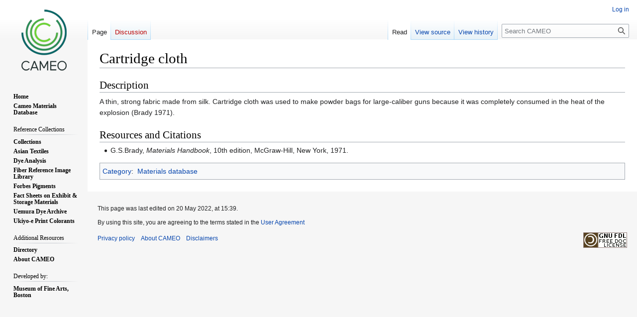

--- FILE ---
content_type: text/css; charset=utf-8
request_url: https://cameo.mfa.org/load.php?lang=en&modules=site.styles&only=styles&skin=vector
body_size: 291
content:
body.page-Category_Materials_database #mw-subcategories{display:none}body.page-Category_Materials_database #mw-pages{display:none}#footer-poweredbyico{display:none}.page-About_CAMEO #contentSub{display:none }#p-tb{display:none;!important }#p-tb h3{display:none;!important }#t-specialpages{display:none;!important }#t-print{display:none;!important }#t-link{display:none;!important }#t-changes{display:none;!important }#t-info{display:none;!important }#t-Permalink{display:none;!important }#t-Relatedchanges{display:none;!important }#t-Whatlinkshere{display:none;!important }#t-userrights{display:none;!important }#t-log{display:none;!important }#t-contributions{display:none;!important }#t-recentchangeslinked{display:none;!important }#t-feedlinks{display:none;!important }#t-blockip{display:none;!important }.portal h3{color:#000000;font-weight:bold;font-size:14px;font-family:"verdana,arial";!important }#mw-panel .portal{color:#000000;font-weight:bold;font-size:16px;font-family:"verdana,arial";!important }cameonav{font-size:11px;font-weight:bold;margin:0 0 20px 20px}cameonav A{color:Black}cameonav A:HOVER{color:#4f81bd}cameonav .current{color:#4f81bd}cameonav .parent{margin-bottom:10px}cameonav .child{margin-bottom:10px;margin-left:15px}div.mw-body{border:none}content H1,content H2,content H3,content H4,content H5{font-family:verdana,arial;color:#0000000;font-size:1.6em;line-height:1.6;font-weight:bold}content H2,content H3,content H4,content H5{font-size:1.3em;line-height:1.5}ca-nstab-mediawiki{display:none!important}ca-talk{display:show!important}ca-viewsource{display:none!important}